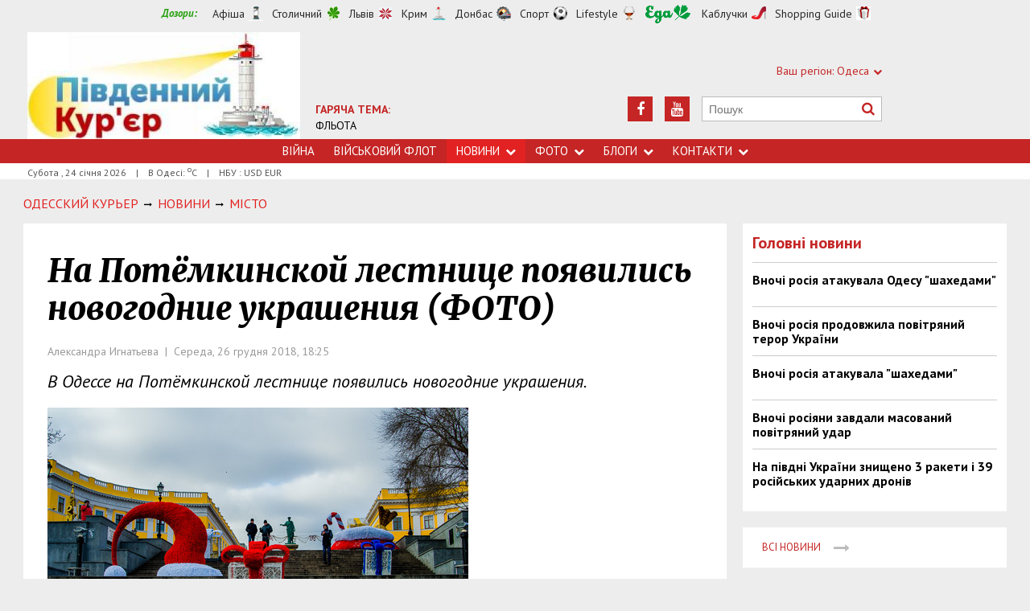

--- FILE ---
content_type: text/html; charset=utf-8
request_url: https://www.google.com/recaptcha/api2/aframe
body_size: 265
content:
<!DOCTYPE HTML><html><head><meta http-equiv="content-type" content="text/html; charset=UTF-8"></head><body><script nonce="b7Mw-HdVg6_ea-LJhb0E7w">/** Anti-fraud and anti-abuse applications only. See google.com/recaptcha */ try{var clients={'sodar':'https://pagead2.googlesyndication.com/pagead/sodar?'};window.addEventListener("message",function(a){try{if(a.source===window.parent){var b=JSON.parse(a.data);var c=clients[b['id']];if(c){var d=document.createElement('img');d.src=c+b['params']+'&rc='+(localStorage.getItem("rc::a")?sessionStorage.getItem("rc::b"):"");window.document.body.appendChild(d);sessionStorage.setItem("rc::e",parseInt(sessionStorage.getItem("rc::e")||0)+1);localStorage.setItem("rc::h",'1769239492627');}}}catch(b){}});window.parent.postMessage("_grecaptcha_ready", "*");}catch(b){}</script></body></html>